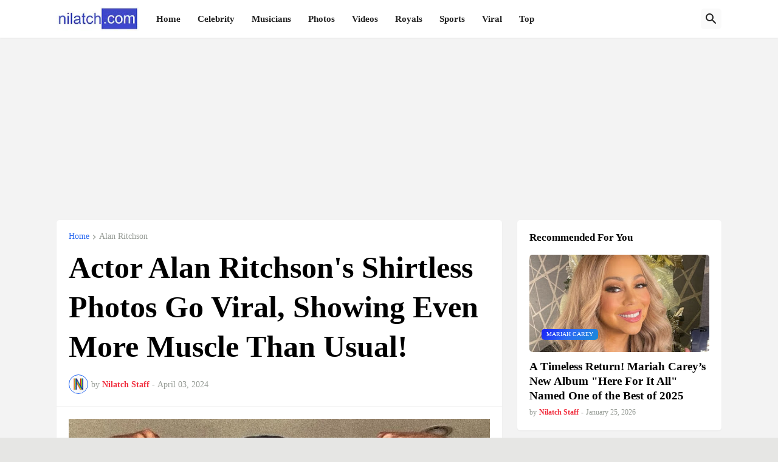

--- FILE ---
content_type: text/html; charset=utf-8
request_url: https://www.google.com/recaptcha/api2/aframe
body_size: 267
content:
<!DOCTYPE HTML><html><head><meta http-equiv="content-type" content="text/html; charset=UTF-8"></head><body><script nonce="wAr6iYqGh194F2-onfY2ZQ">/** Anti-fraud and anti-abuse applications only. See google.com/recaptcha */ try{var clients={'sodar':'https://pagead2.googlesyndication.com/pagead/sodar?'};window.addEventListener("message",function(a){try{if(a.source===window.parent){var b=JSON.parse(a.data);var c=clients[b['id']];if(c){var d=document.createElement('img');d.src=c+b['params']+'&rc='+(localStorage.getItem("rc::a")?sessionStorage.getItem("rc::b"):"");window.document.body.appendChild(d);sessionStorage.setItem("rc::e",parseInt(sessionStorage.getItem("rc::e")||0)+1);localStorage.setItem("rc::h",'1769691356448');}}}catch(b){}});window.parent.postMessage("_grecaptcha_ready", "*");}catch(b){}</script></body></html>